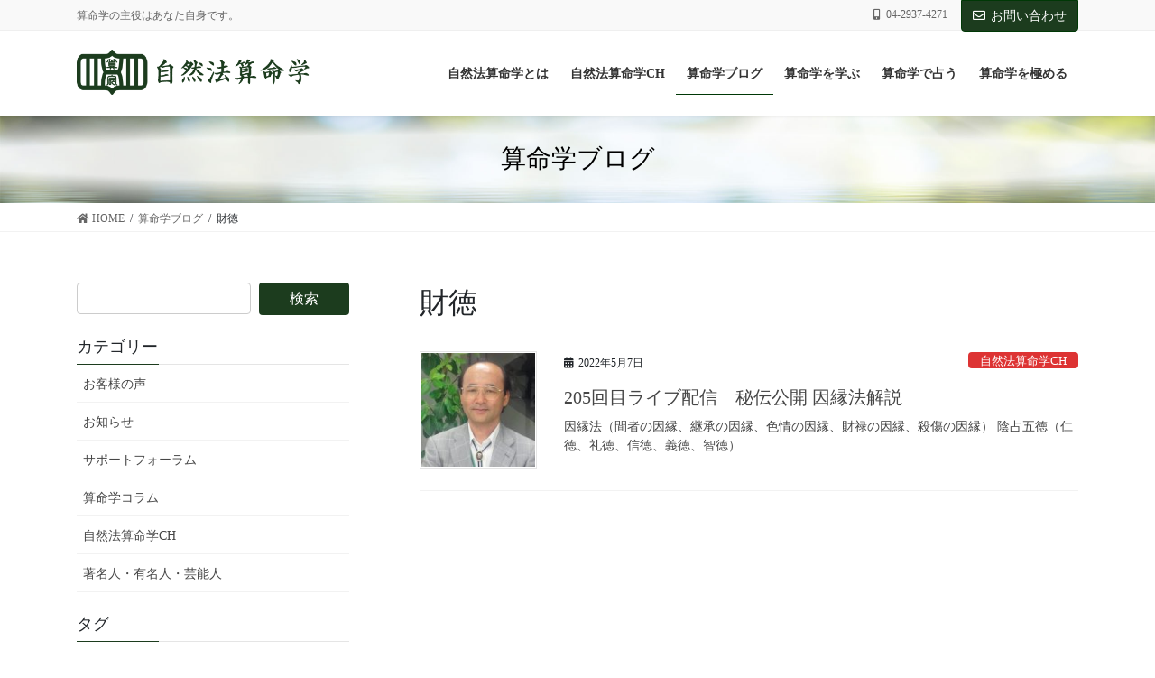

--- FILE ---
content_type: text/html; charset=UTF-8
request_url: https://xn--ltrs4nlq4a.jp/tag/%E8%B2%A1%E5%BE%B3
body_size: 15713
content:
<!DOCTYPE html>
<html lang="ja">
<head>
<meta charset="utf-8">
<meta http-equiv="X-UA-Compatible" content="IE=edge">
<meta name="viewport" content="width=device-width, initial-scale=1">
<!-- Google tag (gtag.js) --><script async src="https://www.googletagmanager.com/gtag/js?id=UA-5066893-2"></script><script>window.dataLayer = window.dataLayer || [];function gtag(){dataLayer.push(arguments);}gtag('js', new Date());gtag('config', 'UA-5066893-2');</script>
<title>財徳 | 自然法算命学</title>
<meta name='robots' content='max-image-preview:large' />
<link rel="alternate" type="application/rss+xml" title="自然法算命学 &raquo; フィード" href="https://xn--ltrs4nlq4a.jp/feed" />
<link rel="alternate" type="application/rss+xml" title="自然法算命学 &raquo; コメントフィード" href="https://xn--ltrs4nlq4a.jp/comments/feed" />
<link rel="alternate" type="application/rss+xml" title="自然法算命学 &raquo; 財徳 タグのフィード" href="https://xn--ltrs4nlq4a.jp/tag/%e8%b2%a1%e5%be%b3/feed" />

<!-- SEO SIMPLE PACK 3.6.2 -->
<link rel="canonical" href="https://xn--ltrs4nlq4a.jp/tag/%e8%b2%a1%e5%be%b3">
<meta property="og:locale" content="ja_JP">
<meta property="og:type" content="website">
<meta property="og:title" content="財徳 | 自然法算命学">
<meta property="og:url" content="https://xn--ltrs4nlq4a.jp/tag/%e8%b2%a1%e5%be%b3">
<meta property="og:site_name" content="自然法算命学">
<meta name="twitter:card" content="summary_large_image">
<!-- Google Analytics (gtag.js) -->
<script async src="https://www.googletagmanager.com/gtag/js?id=G-X26QPGW7JN"></script>
<script>
	window.dataLayer = window.dataLayer || [];
	function gtag(){dataLayer.push(arguments);}
	gtag("js", new Date());
	gtag("config", "G-X26QPGW7JN");
</script>
	<!-- / SEO SIMPLE PACK -->

<meta name="description" content="財徳 について 自然法算命学 算命学の主役はあなた自身です。" /><style id='wp-img-auto-sizes-contain-inline-css' type='text/css'>
img:is([sizes=auto i],[sizes^="auto," i]){contain-intrinsic-size:3000px 1500px}
/*# sourceURL=wp-img-auto-sizes-contain-inline-css */
</style>
<link rel='preload' id='vkExUnit_common_style-css' href='https://xn--ltrs4nlq4a.jp/wp-content/plugins/vk-all-in-one-expansion-unit/assets/css/vkExUnit_style.css?ver=9.112.4.0' as='style' onload="this.onload=null;this.rel='stylesheet'"/>
<link rel='stylesheet' id='vkExUnit_common_style-css' href='https://xn--ltrs4nlq4a.jp/wp-content/plugins/vk-all-in-one-expansion-unit/assets/css/vkExUnit_style.css?ver=9.112.4.0' media='print' onload="this.media='all'; this.onload=null;">
<style id='vkExUnit_common_style-inline-css' type='text/css'>
:root {--ver_page_top_button_url:url(https://xn--ltrs4nlq4a.jp/wp-content/plugins/vk-all-in-one-expansion-unit/assets/images/to-top-btn-icon.svg);}@font-face {font-weight: normal;font-style: normal;font-family: "vk_sns";src: url("https://xn--ltrs4nlq4a.jp/wp-content/plugins/vk-all-in-one-expansion-unit/inc/sns/icons/fonts/vk_sns.eot?-bq20cj");src: url("https://xn--ltrs4nlq4a.jp/wp-content/plugins/vk-all-in-one-expansion-unit/inc/sns/icons/fonts/vk_sns.eot?#iefix-bq20cj") format("embedded-opentype"),url("https://xn--ltrs4nlq4a.jp/wp-content/plugins/vk-all-in-one-expansion-unit/inc/sns/icons/fonts/vk_sns.woff?-bq20cj") format("woff"),url("https://xn--ltrs4nlq4a.jp/wp-content/plugins/vk-all-in-one-expansion-unit/inc/sns/icons/fonts/vk_sns.ttf?-bq20cj") format("truetype"),url("https://xn--ltrs4nlq4a.jp/wp-content/plugins/vk-all-in-one-expansion-unit/inc/sns/icons/fonts/vk_sns.svg?-bq20cj#vk_sns") format("svg");}
.veu_promotion-alert__content--text {border: 1px solid rgba(0,0,0,0.125);padding: 0.5em 1em;border-radius: var(--vk-size-radius);margin-bottom: var(--vk-margin-block-bottom);font-size: 0.875rem;}/* Alert Content部分に段落タグを入れた場合に最後の段落の余白を0にする */.veu_promotion-alert__content--text p:last-of-type{margin-bottom:0;margin-top: 0;}
/*# sourceURL=vkExUnit_common_style-inline-css */
</style>
<style id='wp-emoji-styles-inline-css' type='text/css'>

	img.wp-smiley, img.emoji {
		display: inline !important;
		border: none !important;
		box-shadow: none !important;
		height: 1em !important;
		width: 1em !important;
		margin: 0 0.07em !important;
		vertical-align: -0.1em !important;
		background: none !important;
		padding: 0 !important;
	}
/*# sourceURL=wp-emoji-styles-inline-css */
</style>
<style id='wp-block-library-inline-css' type='text/css'>
:root{--wp-block-synced-color:#7a00df;--wp-block-synced-color--rgb:122,0,223;--wp-bound-block-color:var(--wp-block-synced-color);--wp-editor-canvas-background:#ddd;--wp-admin-theme-color:#007cba;--wp-admin-theme-color--rgb:0,124,186;--wp-admin-theme-color-darker-10:#006ba1;--wp-admin-theme-color-darker-10--rgb:0,107,160.5;--wp-admin-theme-color-darker-20:#005a87;--wp-admin-theme-color-darker-20--rgb:0,90,135;--wp-admin-border-width-focus:2px}@media (min-resolution:192dpi){:root{--wp-admin-border-width-focus:1.5px}}.wp-element-button{cursor:pointer}:root .has-very-light-gray-background-color{background-color:#eee}:root .has-very-dark-gray-background-color{background-color:#313131}:root .has-very-light-gray-color{color:#eee}:root .has-very-dark-gray-color{color:#313131}:root .has-vivid-green-cyan-to-vivid-cyan-blue-gradient-background{background:linear-gradient(135deg,#00d084,#0693e3)}:root .has-purple-crush-gradient-background{background:linear-gradient(135deg,#34e2e4,#4721fb 50%,#ab1dfe)}:root .has-hazy-dawn-gradient-background{background:linear-gradient(135deg,#faaca8,#dad0ec)}:root .has-subdued-olive-gradient-background{background:linear-gradient(135deg,#fafae1,#67a671)}:root .has-atomic-cream-gradient-background{background:linear-gradient(135deg,#fdd79a,#004a59)}:root .has-nightshade-gradient-background{background:linear-gradient(135deg,#330968,#31cdcf)}:root .has-midnight-gradient-background{background:linear-gradient(135deg,#020381,#2874fc)}:root{--wp--preset--font-size--normal:16px;--wp--preset--font-size--huge:42px}.has-regular-font-size{font-size:1em}.has-larger-font-size{font-size:2.625em}.has-normal-font-size{font-size:var(--wp--preset--font-size--normal)}.has-huge-font-size{font-size:var(--wp--preset--font-size--huge)}.has-text-align-center{text-align:center}.has-text-align-left{text-align:left}.has-text-align-right{text-align:right}.has-fit-text{white-space:nowrap!important}#end-resizable-editor-section{display:none}.aligncenter{clear:both}.items-justified-left{justify-content:flex-start}.items-justified-center{justify-content:center}.items-justified-right{justify-content:flex-end}.items-justified-space-between{justify-content:space-between}.screen-reader-text{border:0;clip-path:inset(50%);height:1px;margin:-1px;overflow:hidden;padding:0;position:absolute;width:1px;word-wrap:normal!important}.screen-reader-text:focus{background-color:#ddd;clip-path:none;color:#444;display:block;font-size:1em;height:auto;left:5px;line-height:normal;padding:15px 23px 14px;text-decoration:none;top:5px;width:auto;z-index:100000}html :where(.has-border-color){border-style:solid}html :where([style*=border-top-color]){border-top-style:solid}html :where([style*=border-right-color]){border-right-style:solid}html :where([style*=border-bottom-color]){border-bottom-style:solid}html :where([style*=border-left-color]){border-left-style:solid}html :where([style*=border-width]){border-style:solid}html :where([style*=border-top-width]){border-top-style:solid}html :where([style*=border-right-width]){border-right-style:solid}html :where([style*=border-bottom-width]){border-bottom-style:solid}html :where([style*=border-left-width]){border-left-style:solid}html :where(img[class*=wp-image-]){height:auto;max-width:100%}:where(figure){margin:0 0 1em}html :where(.is-position-sticky){--wp-admin--admin-bar--position-offset:var(--wp-admin--admin-bar--height,0px)}@media screen and (max-width:600px){html :where(.is-position-sticky){--wp-admin--admin-bar--position-offset:0px}}
.vk-cols--reverse{flex-direction:row-reverse}.vk-cols--hasbtn{margin-bottom:0}.vk-cols--hasbtn>.row>.vk_gridColumn_item,.vk-cols--hasbtn>.wp-block-column{position:relative;padding-bottom:3em}.vk-cols--hasbtn>.row>.vk_gridColumn_item>.wp-block-buttons,.vk-cols--hasbtn>.row>.vk_gridColumn_item>.vk_button,.vk-cols--hasbtn>.wp-block-column>.wp-block-buttons,.vk-cols--hasbtn>.wp-block-column>.vk_button{position:absolute;bottom:0;width:100%}.vk-cols--fit.wp-block-columns{gap:0}.vk-cols--fit.wp-block-columns,.vk-cols--fit.wp-block-columns:not(.is-not-stacked-on-mobile){margin-top:0;margin-bottom:0;justify-content:space-between}.vk-cols--fit.wp-block-columns>.wp-block-column *:last-child,.vk-cols--fit.wp-block-columns:not(.is-not-stacked-on-mobile)>.wp-block-column *:last-child{margin-bottom:0}.vk-cols--fit.wp-block-columns>.wp-block-column>.wp-block-cover,.vk-cols--fit.wp-block-columns:not(.is-not-stacked-on-mobile)>.wp-block-column>.wp-block-cover{margin-top:0}.vk-cols--fit.wp-block-columns.has-background,.vk-cols--fit.wp-block-columns:not(.is-not-stacked-on-mobile).has-background{padding:0}@media(max-width: 599px){.vk-cols--fit.wp-block-columns:not(.has-background)>.wp-block-column:not(.has-background),.vk-cols--fit.wp-block-columns:not(.is-not-stacked-on-mobile):not(.has-background)>.wp-block-column:not(.has-background){padding-left:0 !important;padding-right:0 !important}}@media(min-width: 782px){.vk-cols--fit.wp-block-columns .block-editor-block-list__block.wp-block-column:not(:first-child),.vk-cols--fit.wp-block-columns>.wp-block-column:not(:first-child),.vk-cols--fit.wp-block-columns:not(.is-not-stacked-on-mobile) .block-editor-block-list__block.wp-block-column:not(:first-child),.vk-cols--fit.wp-block-columns:not(.is-not-stacked-on-mobile)>.wp-block-column:not(:first-child){margin-left:0}}@media(min-width: 600px)and (max-width: 781px){.vk-cols--fit.wp-block-columns .wp-block-column:nth-child(2n),.vk-cols--fit.wp-block-columns:not(.is-not-stacked-on-mobile) .wp-block-column:nth-child(2n){margin-left:0}.vk-cols--fit.wp-block-columns .wp-block-column:not(:only-child),.vk-cols--fit.wp-block-columns:not(.is-not-stacked-on-mobile) .wp-block-column:not(:only-child){flex-basis:50% !important}}.vk-cols--fit--gap1.wp-block-columns{gap:1px}@media(min-width: 600px)and (max-width: 781px){.vk-cols--fit--gap1.wp-block-columns .wp-block-column:not(:only-child){flex-basis:calc(50% - 1px) !important}}.vk-cols--fit.vk-cols--grid>.block-editor-block-list__block,.vk-cols--fit.vk-cols--grid>.wp-block-column,.vk-cols--fit.vk-cols--grid:not(.is-not-stacked-on-mobile)>.block-editor-block-list__block,.vk-cols--fit.vk-cols--grid:not(.is-not-stacked-on-mobile)>.wp-block-column{flex-basis:50%;box-sizing:border-box}@media(max-width: 599px){.vk-cols--fit.vk-cols--grid.vk-cols--grid--alignfull>.wp-block-column:nth-child(2)>.wp-block-cover,.vk-cols--fit.vk-cols--grid.vk-cols--grid--alignfull>.wp-block-column:nth-child(2)>.vk_outer,.vk-cols--fit.vk-cols--grid:not(.is-not-stacked-on-mobile).vk-cols--grid--alignfull>.wp-block-column:nth-child(2)>.wp-block-cover,.vk-cols--fit.vk-cols--grid:not(.is-not-stacked-on-mobile).vk-cols--grid--alignfull>.wp-block-column:nth-child(2)>.vk_outer{width:100vw;margin-right:calc((100% - 100vw)/2);margin-left:calc((100% - 100vw)/2)}}@media(min-width: 600px){.vk-cols--fit.vk-cols--grid.vk-cols--grid--alignfull>.wp-block-column:nth-child(2)>.wp-block-cover,.vk-cols--fit.vk-cols--grid.vk-cols--grid--alignfull>.wp-block-column:nth-child(2)>.vk_outer,.vk-cols--fit.vk-cols--grid:not(.is-not-stacked-on-mobile).vk-cols--grid--alignfull>.wp-block-column:nth-child(2)>.wp-block-cover,.vk-cols--fit.vk-cols--grid:not(.is-not-stacked-on-mobile).vk-cols--grid--alignfull>.wp-block-column:nth-child(2)>.vk_outer{margin-right:calc(100% - 50vw);width:50vw}}@media(min-width: 600px){.vk-cols--fit.vk-cols--grid.vk-cols--grid--alignfull.vk-cols--reverse>.wp-block-column,.vk-cols--fit.vk-cols--grid:not(.is-not-stacked-on-mobile).vk-cols--grid--alignfull.vk-cols--reverse>.wp-block-column{margin-left:0;margin-right:0}.vk-cols--fit.vk-cols--grid.vk-cols--grid--alignfull.vk-cols--reverse>.wp-block-column:nth-child(2)>.wp-block-cover,.vk-cols--fit.vk-cols--grid.vk-cols--grid--alignfull.vk-cols--reverse>.wp-block-column:nth-child(2)>.vk_outer,.vk-cols--fit.vk-cols--grid:not(.is-not-stacked-on-mobile).vk-cols--grid--alignfull.vk-cols--reverse>.wp-block-column:nth-child(2)>.wp-block-cover,.vk-cols--fit.vk-cols--grid:not(.is-not-stacked-on-mobile).vk-cols--grid--alignfull.vk-cols--reverse>.wp-block-column:nth-child(2)>.vk_outer{margin-left:calc(100% - 50vw)}}.vk-cols--menu h2,.vk-cols--menu h3,.vk-cols--menu h4,.vk-cols--menu h5{margin-bottom:.2em;text-shadow:#000 0 0 10px}.vk-cols--menu h2:first-child,.vk-cols--menu h3:first-child,.vk-cols--menu h4:first-child,.vk-cols--menu h5:first-child{margin-top:0}.vk-cols--menu p{margin-bottom:1rem;text-shadow:#000 0 0 10px}.vk-cols--menu .wp-block-cover__inner-container:last-child{margin-bottom:0}.vk-cols--fitbnrs .wp-block-column .wp-block-cover:hover img{filter:unset}.vk-cols--fitbnrs .wp-block-column .wp-block-cover:hover{background-color:unset}.vk-cols--fitbnrs .wp-block-column .wp-block-cover:hover .wp-block-cover__image-background{filter:unset !important}.vk-cols--fitbnrs .wp-block-cover .wp-block-cover__inner-container{position:absolute;height:100%;width:100%}.vk-cols--fitbnrs .vk_button{height:100%;margin:0}.vk-cols--fitbnrs .vk_button .vk_button_btn,.vk-cols--fitbnrs .vk_button .btn{height:100%;width:100%;border:none;box-shadow:none;background-color:unset !important;transition:unset}.vk-cols--fitbnrs .vk_button .vk_button_btn:hover,.vk-cols--fitbnrs .vk_button .btn:hover{transition:unset}.vk-cols--fitbnrs .vk_button .vk_button_btn:after,.vk-cols--fitbnrs .vk_button .btn:after{border:none}.vk-cols--fitbnrs .vk_button .vk_button_link_txt{width:100%;position:absolute;top:50%;left:50%;transform:translateY(-50%) translateX(-50%);font-size:2rem;text-shadow:#000 0 0 10px}.vk-cols--fitbnrs .vk_button .vk_button_link_subCaption{width:100%;position:absolute;top:calc(50% + 2.2em);left:50%;transform:translateY(-50%) translateX(-50%);text-shadow:#000 0 0 10px}@media(min-width: 992px){.vk-cols--media.wp-block-columns{gap:3rem}}.vk-fit-map figure{margin-bottom:0}.vk-fit-map iframe{position:relative;margin-bottom:0;display:block;max-height:400px;width:100vw}.vk-fit-map:is(.alignfull,.alignwide) div{max-width:100%}.vk-table--th--width25 :where(tr>*:first-child){width:25%}.vk-table--th--width30 :where(tr>*:first-child){width:30%}.vk-table--th--width35 :where(tr>*:first-child){width:35%}.vk-table--th--width40 :where(tr>*:first-child){width:40%}.vk-table--th--bg-bright :where(tr>*:first-child){background-color:var(--wp--preset--color--bg-secondary, rgba(0, 0, 0, 0.05))}@media(max-width: 599px){.vk-table--mobile-block :is(th,td){width:100%;display:block}.vk-table--mobile-block.wp-block-table table :is(th,td){border-top:none}}.vk-table--width--th25 :where(tr>*:first-child){width:25%}.vk-table--width--th30 :where(tr>*:first-child){width:30%}.vk-table--width--th35 :where(tr>*:first-child){width:35%}.vk-table--width--th40 :where(tr>*:first-child){width:40%}.no-margin{margin:0}@media(max-width: 599px){.wp-block-image.vk-aligncenter--mobile>.alignright{float:none;margin-left:auto;margin-right:auto}.vk-no-padding-horizontal--mobile{padding-left:0 !important;padding-right:0 !important}}
/* VK Color Palettes */

/*# sourceURL=wp-block-library-inline-css */
</style><style id='wp-block-paragraph-inline-css' type='text/css'>
.is-small-text{font-size:.875em}.is-regular-text{font-size:1em}.is-large-text{font-size:2.25em}.is-larger-text{font-size:3em}.has-drop-cap:not(:focus):first-letter{float:left;font-size:8.4em;font-style:normal;font-weight:100;line-height:.68;margin:.05em .1em 0 0;text-transform:uppercase}body.rtl .has-drop-cap:not(:focus):first-letter{float:none;margin-left:.1em}p.has-drop-cap.has-background{overflow:hidden}:root :where(p.has-background){padding:1.25em 2.375em}:where(p.has-text-color:not(.has-link-color)) a{color:inherit}p.has-text-align-left[style*="writing-mode:vertical-lr"],p.has-text-align-right[style*="writing-mode:vertical-rl"]{rotate:180deg}
/*# sourceURL=https://xn--ltrs4nlq4a.jp/wp-includes/blocks/paragraph/style.min.css */
</style>
<style id='global-styles-inline-css' type='text/css'>
:root{--wp--preset--aspect-ratio--square: 1;--wp--preset--aspect-ratio--4-3: 4/3;--wp--preset--aspect-ratio--3-4: 3/4;--wp--preset--aspect-ratio--3-2: 3/2;--wp--preset--aspect-ratio--2-3: 2/3;--wp--preset--aspect-ratio--16-9: 16/9;--wp--preset--aspect-ratio--9-16: 9/16;--wp--preset--color--black: #000000;--wp--preset--color--cyan-bluish-gray: #abb8c3;--wp--preset--color--white: #ffffff;--wp--preset--color--pale-pink: #f78da7;--wp--preset--color--vivid-red: #cf2e2e;--wp--preset--color--luminous-vivid-orange: #ff6900;--wp--preset--color--luminous-vivid-amber: #fcb900;--wp--preset--color--light-green-cyan: #7bdcb5;--wp--preset--color--vivid-green-cyan: #00d084;--wp--preset--color--pale-cyan-blue: #8ed1fc;--wp--preset--color--vivid-cyan-blue: #0693e3;--wp--preset--color--vivid-purple: #9b51e0;--wp--preset--gradient--vivid-cyan-blue-to-vivid-purple: linear-gradient(135deg,rgb(6,147,227) 0%,rgb(155,81,224) 100%);--wp--preset--gradient--light-green-cyan-to-vivid-green-cyan: linear-gradient(135deg,rgb(122,220,180) 0%,rgb(0,208,130) 100%);--wp--preset--gradient--luminous-vivid-amber-to-luminous-vivid-orange: linear-gradient(135deg,rgb(252,185,0) 0%,rgb(255,105,0) 100%);--wp--preset--gradient--luminous-vivid-orange-to-vivid-red: linear-gradient(135deg,rgb(255,105,0) 0%,rgb(207,46,46) 100%);--wp--preset--gradient--very-light-gray-to-cyan-bluish-gray: linear-gradient(135deg,rgb(238,238,238) 0%,rgb(169,184,195) 100%);--wp--preset--gradient--cool-to-warm-spectrum: linear-gradient(135deg,rgb(74,234,220) 0%,rgb(151,120,209) 20%,rgb(207,42,186) 40%,rgb(238,44,130) 60%,rgb(251,105,98) 80%,rgb(254,248,76) 100%);--wp--preset--gradient--blush-light-purple: linear-gradient(135deg,rgb(255,206,236) 0%,rgb(152,150,240) 100%);--wp--preset--gradient--blush-bordeaux: linear-gradient(135deg,rgb(254,205,165) 0%,rgb(254,45,45) 50%,rgb(107,0,62) 100%);--wp--preset--gradient--luminous-dusk: linear-gradient(135deg,rgb(255,203,112) 0%,rgb(199,81,192) 50%,rgb(65,88,208) 100%);--wp--preset--gradient--pale-ocean: linear-gradient(135deg,rgb(255,245,203) 0%,rgb(182,227,212) 50%,rgb(51,167,181) 100%);--wp--preset--gradient--electric-grass: linear-gradient(135deg,rgb(202,248,128) 0%,rgb(113,206,126) 100%);--wp--preset--gradient--midnight: linear-gradient(135deg,rgb(2,3,129) 0%,rgb(40,116,252) 100%);--wp--preset--font-size--small: 13px;--wp--preset--font-size--medium: 20px;--wp--preset--font-size--large: 36px;--wp--preset--font-size--x-large: 42px;--wp--preset--spacing--20: 0.44rem;--wp--preset--spacing--30: 0.67rem;--wp--preset--spacing--40: 1rem;--wp--preset--spacing--50: 1.5rem;--wp--preset--spacing--60: 2.25rem;--wp--preset--spacing--70: 3.38rem;--wp--preset--spacing--80: 5.06rem;--wp--preset--shadow--natural: 6px 6px 9px rgba(0, 0, 0, 0.2);--wp--preset--shadow--deep: 12px 12px 50px rgba(0, 0, 0, 0.4);--wp--preset--shadow--sharp: 6px 6px 0px rgba(0, 0, 0, 0.2);--wp--preset--shadow--outlined: 6px 6px 0px -3px rgb(255, 255, 255), 6px 6px rgb(0, 0, 0);--wp--preset--shadow--crisp: 6px 6px 0px rgb(0, 0, 0);}:where(.is-layout-flex){gap: 0.5em;}:where(.is-layout-grid){gap: 0.5em;}body .is-layout-flex{display: flex;}.is-layout-flex{flex-wrap: wrap;align-items: center;}.is-layout-flex > :is(*, div){margin: 0;}body .is-layout-grid{display: grid;}.is-layout-grid > :is(*, div){margin: 0;}:where(.wp-block-columns.is-layout-flex){gap: 2em;}:where(.wp-block-columns.is-layout-grid){gap: 2em;}:where(.wp-block-post-template.is-layout-flex){gap: 1.25em;}:where(.wp-block-post-template.is-layout-grid){gap: 1.25em;}.has-black-color{color: var(--wp--preset--color--black) !important;}.has-cyan-bluish-gray-color{color: var(--wp--preset--color--cyan-bluish-gray) !important;}.has-white-color{color: var(--wp--preset--color--white) !important;}.has-pale-pink-color{color: var(--wp--preset--color--pale-pink) !important;}.has-vivid-red-color{color: var(--wp--preset--color--vivid-red) !important;}.has-luminous-vivid-orange-color{color: var(--wp--preset--color--luminous-vivid-orange) !important;}.has-luminous-vivid-amber-color{color: var(--wp--preset--color--luminous-vivid-amber) !important;}.has-light-green-cyan-color{color: var(--wp--preset--color--light-green-cyan) !important;}.has-vivid-green-cyan-color{color: var(--wp--preset--color--vivid-green-cyan) !important;}.has-pale-cyan-blue-color{color: var(--wp--preset--color--pale-cyan-blue) !important;}.has-vivid-cyan-blue-color{color: var(--wp--preset--color--vivid-cyan-blue) !important;}.has-vivid-purple-color{color: var(--wp--preset--color--vivid-purple) !important;}.has-black-background-color{background-color: var(--wp--preset--color--black) !important;}.has-cyan-bluish-gray-background-color{background-color: var(--wp--preset--color--cyan-bluish-gray) !important;}.has-white-background-color{background-color: var(--wp--preset--color--white) !important;}.has-pale-pink-background-color{background-color: var(--wp--preset--color--pale-pink) !important;}.has-vivid-red-background-color{background-color: var(--wp--preset--color--vivid-red) !important;}.has-luminous-vivid-orange-background-color{background-color: var(--wp--preset--color--luminous-vivid-orange) !important;}.has-luminous-vivid-amber-background-color{background-color: var(--wp--preset--color--luminous-vivid-amber) !important;}.has-light-green-cyan-background-color{background-color: var(--wp--preset--color--light-green-cyan) !important;}.has-vivid-green-cyan-background-color{background-color: var(--wp--preset--color--vivid-green-cyan) !important;}.has-pale-cyan-blue-background-color{background-color: var(--wp--preset--color--pale-cyan-blue) !important;}.has-vivid-cyan-blue-background-color{background-color: var(--wp--preset--color--vivid-cyan-blue) !important;}.has-vivid-purple-background-color{background-color: var(--wp--preset--color--vivid-purple) !important;}.has-black-border-color{border-color: var(--wp--preset--color--black) !important;}.has-cyan-bluish-gray-border-color{border-color: var(--wp--preset--color--cyan-bluish-gray) !important;}.has-white-border-color{border-color: var(--wp--preset--color--white) !important;}.has-pale-pink-border-color{border-color: var(--wp--preset--color--pale-pink) !important;}.has-vivid-red-border-color{border-color: var(--wp--preset--color--vivid-red) !important;}.has-luminous-vivid-orange-border-color{border-color: var(--wp--preset--color--luminous-vivid-orange) !important;}.has-luminous-vivid-amber-border-color{border-color: var(--wp--preset--color--luminous-vivid-amber) !important;}.has-light-green-cyan-border-color{border-color: var(--wp--preset--color--light-green-cyan) !important;}.has-vivid-green-cyan-border-color{border-color: var(--wp--preset--color--vivid-green-cyan) !important;}.has-pale-cyan-blue-border-color{border-color: var(--wp--preset--color--pale-cyan-blue) !important;}.has-vivid-cyan-blue-border-color{border-color: var(--wp--preset--color--vivid-cyan-blue) !important;}.has-vivid-purple-border-color{border-color: var(--wp--preset--color--vivid-purple) !important;}.has-vivid-cyan-blue-to-vivid-purple-gradient-background{background: var(--wp--preset--gradient--vivid-cyan-blue-to-vivid-purple) !important;}.has-light-green-cyan-to-vivid-green-cyan-gradient-background{background: var(--wp--preset--gradient--light-green-cyan-to-vivid-green-cyan) !important;}.has-luminous-vivid-amber-to-luminous-vivid-orange-gradient-background{background: var(--wp--preset--gradient--luminous-vivid-amber-to-luminous-vivid-orange) !important;}.has-luminous-vivid-orange-to-vivid-red-gradient-background{background: var(--wp--preset--gradient--luminous-vivid-orange-to-vivid-red) !important;}.has-very-light-gray-to-cyan-bluish-gray-gradient-background{background: var(--wp--preset--gradient--very-light-gray-to-cyan-bluish-gray) !important;}.has-cool-to-warm-spectrum-gradient-background{background: var(--wp--preset--gradient--cool-to-warm-spectrum) !important;}.has-blush-light-purple-gradient-background{background: var(--wp--preset--gradient--blush-light-purple) !important;}.has-blush-bordeaux-gradient-background{background: var(--wp--preset--gradient--blush-bordeaux) !important;}.has-luminous-dusk-gradient-background{background: var(--wp--preset--gradient--luminous-dusk) !important;}.has-pale-ocean-gradient-background{background: var(--wp--preset--gradient--pale-ocean) !important;}.has-electric-grass-gradient-background{background: var(--wp--preset--gradient--electric-grass) !important;}.has-midnight-gradient-background{background: var(--wp--preset--gradient--midnight) !important;}.has-small-font-size{font-size: var(--wp--preset--font-size--small) !important;}.has-medium-font-size{font-size: var(--wp--preset--font-size--medium) !important;}.has-large-font-size{font-size: var(--wp--preset--font-size--large) !important;}.has-x-large-font-size{font-size: var(--wp--preset--font-size--x-large) !important;}
/*# sourceURL=global-styles-inline-css */
</style>

<style id='classic-theme-styles-inline-css' type='text/css'>
/*! This file is auto-generated */
.wp-block-button__link{color:#fff;background-color:#32373c;border-radius:9999px;box-shadow:none;text-decoration:none;padding:calc(.667em + 2px) calc(1.333em + 2px);font-size:1.125em}.wp-block-file__button{background:#32373c;color:#fff;text-decoration:none}
/*# sourceURL=/wp-includes/css/classic-themes.min.css */
</style>
<link rel='preload' id='contact-form-7-css' href='https://xn--ltrs4nlq4a.jp/wp-content/plugins/contact-form-7/includes/css/styles.css?ver=6.0.6' as='style' onload="this.onload=null;this.rel='stylesheet'"/>
<link rel='stylesheet' id='contact-form-7-css' href='https://xn--ltrs4nlq4a.jp/wp-content/plugins/contact-form-7/includes/css/styles.css?ver=6.0.6' media='print' onload="this.media='all'; this.onload=null;">
<link rel='stylesheet' id='vk-swiper-style-css' href='https://xn--ltrs4nlq4a.jp/wp-content/plugins/vk-blocks-pro/inc/vk-swiper/package/assets/css/swiper-bundle.min.css?ver=6.8.0' type='text/css' media='all' />
<link rel='stylesheet' id='bootstrap-4-style-css' href='https://xn--ltrs4nlq4a.jp/wp-content/themes/lightning-pro/library/bootstrap-4/css/bootstrap.min.css?ver=4.5.0' type='text/css' media='all' />
<link rel='stylesheet' id='lightning-common-style-css' href='https://xn--ltrs4nlq4a.jp/wp-content/themes/lightning-pro/assets/css/common.css?ver=8.17.1' type='text/css' media='all' />
<style id='lightning-common-style-inline-css' type='text/css'>
/* vk-mobile-nav */:root {--vk-mobile-nav-menu-btn-bg-src: url("https://xn--ltrs4nlq4a.jp/wp-content/themes/lightning-pro/inc/vk-mobile-nav/package/images/vk-menu-btn-black.svg");--vk-mobile-nav-menu-btn-close-bg-src: url("https://xn--ltrs4nlq4a.jp/wp-content/themes/lightning-pro/inc/vk-mobile-nav/package/images/vk-menu-close-black.svg");--vk-menu-acc-icon-open-black-bg-src: url("https://xn--ltrs4nlq4a.jp/wp-content/themes/lightning-pro/inc/vk-mobile-nav/package/images/vk-menu-acc-icon-open-black.svg");--vk-menu-acc-icon-open-white-bg-src: url("https://xn--ltrs4nlq4a.jp/wp-content/themes/lightning-pro/inc/vk-mobile-nav/package/images/vk-menu-acc-icon-open-white.svg");--vk-menu-acc-icon-close-black-bg-src: url("https://xn--ltrs4nlq4a.jp/wp-content/themes/lightning-pro/inc/vk-mobile-nav/package/images/vk-menu-close-black.svg");--vk-menu-acc-icon-close-white-bg-src: url("https://xn--ltrs4nlq4a.jp/wp-content/themes/lightning-pro/inc/vk-mobile-nav/package/images/vk-menu-close-white.svg");}
/*# sourceURL=lightning-common-style-inline-css */
</style>
<link rel='stylesheet' id='lightning-design-style-css' href='https://xn--ltrs4nlq4a.jp/wp-content/themes/lightning-pro/design-skin/origin2/css/style.css?ver=8.17.1' type='text/css' media='all' />
<style id='lightning-design-style-inline-css' type='text/css'>
/* ltg common custom */:root {--vk-menu-acc-btn-border-color:#333;--vk-color-primary:#1c3c1e;--color-key:#1c3c1e;--color-key-dark:#003806;}.bbp-submit-wrapper .button.submit { background-color:#003806 ; }.bbp-submit-wrapper .button.submit:hover { background-color:#1c3c1e ; }.veu_color_txt_key { color:#003806 ; }.veu_color_bg_key { background-color:#003806 ; }.veu_color_border_key { border-color:#003806 ; }.btn-default { border-color:#1c3c1e;color:#1c3c1e;}.btn-default:focus,.btn-default:hover { border-color:#1c3c1e;background-color: #1c3c1e; }.wp-block-search__button,.btn-primary { background-color:#1c3c1e;border-color:#003806; }.wp-block-search__button:focus,.wp-block-search__button:hover,.btn-primary:not(:disabled):not(.disabled):active,.btn-primary:focus,.btn-primary:hover { background-color:#003806;border-color:#1c3c1e; }.btn-outline-primary { color : #1c3c1e ; border-color:#1c3c1e; }.btn-outline-primary:not(:disabled):not(.disabled):active,.btn-outline-primary:focus,.btn-outline-primary:hover { color : #fff; background-color:#1c3c1e;border-color:#003806; }a { color:#337ab7; }/* sidebar child menu display */.localNav ul ul.children{ display:none; }.localNav ul li.current_page_ancestor ul.children,.localNav ul li.current_page_item ul.children,.localNav ul li.current-cat ul.children{ display:block; }/* ExUnit widget ( child page list widget and so on ) */.localNavi ul.children{ display:none; }.localNavi li.current_page_ancestor ul.children,.localNavi li.current_page_item ul.children,.localNavi li.current-cat ul.children{ display:block; }
/* page header */:root{--vk-page-header-url : url(https://xn--ltrs4nlq4a.jp/wp-content/uploads/2021/04/page-header-default.jpg);}@media ( max-width:575.98px ){:root{--vk-page-header-url : url(https://xn--ltrs4nlq4a.jp/wp-content/uploads/2021/04/page-header-default.jpg);}}.page-header{ position:relative;color:#000000;background: var(--vk-page-header-url, url(https://xn--ltrs4nlq4a.jp/wp-content/uploads/2021/04/page-header-default.jpg) ) no-repeat 50% center;background-size: cover;}
/* Font switch */.navbar-brand.siteHeader_logo{ font-family:Hiragino Mincho ProN,"游明朝",serif;font-display: swap;}.gMenu_name,.vk-mobile-nav .menu,.mobile-fix-nav-menu{ font-family:Hiragino Mincho ProN,"游明朝",serif;font-display: swap;}h1,h2,h3,h4,h5,h6,dt,.page-header_pageTitle,.mainSection-title,.subSection-title,.veu_leadTxt,.lead{ font-family:Hiragino Mincho ProN,"游明朝",serif;font-display: swap;}body{ font-family:Hiragino Mincho ProN,"游明朝",serif;font-display: swap;}
.vk-campaign-text{background:#eab010;color:#fff;}.vk-campaign-text_btn,.vk-campaign-text_btn:link,.vk-campaign-text_btn:visited,.vk-campaign-text_btn:focus,.vk-campaign-text_btn:active{background:#fff;color:#4c4c4c;}a.vk-campaign-text_btn:hover{background:#eab010;color:#fff;}.vk-campaign-text_link,.vk-campaign-text_link:link,.vk-campaign-text_link:hover,.vk-campaign-text_link:visited,.vk-campaign-text_link:active,.vk-campaign-text_link:focus{color:#fff;}
.media .media-body .media-heading a:hover { color:#1c3c1e; }@media (min-width: 768px){.gMenu > li:before,.gMenu > li.menu-item-has-children::after { border-bottom-color:#003806 }.gMenu li li { background-color:#003806 }.gMenu li li a:hover { background-color:#1c3c1e; }} /* @media (min-width: 768px) */h2,.mainSection-title { border-top-color:#1c3c1e; }h3:after,.subSection-title:after { border-bottom-color:#1c3c1e; }ul.page-numbers li span.page-numbers.current,.page-link dl .post-page-numbers.current { background-color:#1c3c1e; }.pager li > a { border-color:#1c3c1e;color:#1c3c1e;}.pager li > a:hover { background-color:#1c3c1e;color:#fff;}.siteFooter { border-top-color:#1c3c1e; }dt { border-left-color:#1c3c1e; }:root {--g_nav_main_acc_icon_open_url:url(https://xn--ltrs4nlq4a.jp/wp-content/themes/lightning-pro/inc/vk-mobile-nav/package/images/vk-menu-acc-icon-open-black.svg);--g_nav_main_acc_icon_close_url: url(https://xn--ltrs4nlq4a.jp/wp-content/themes/lightning-pro/inc/vk-mobile-nav/package/images/vk-menu-close-black.svg);--g_nav_sub_acc_icon_open_url: url(https://xn--ltrs4nlq4a.jp/wp-content/themes/lightning-pro/inc/vk-mobile-nav/package/images/vk-menu-acc-icon-open-white.svg);--g_nav_sub_acc_icon_close_url: url(https://xn--ltrs4nlq4a.jp/wp-content/themes/lightning-pro/inc/vk-mobile-nav/package/images/vk-menu-close-white.svg);}
/*# sourceURL=lightning-design-style-inline-css */
</style>
<link rel='preload' id='veu-cta-css' href='https://xn--ltrs4nlq4a.jp/wp-content/plugins/vk-all-in-one-expansion-unit/inc/call-to-action/package/assets/css/style.css?ver=9.112.4.0' as='style' onload="this.onload=null;this.rel='stylesheet'"/>
<link rel='stylesheet' id='veu-cta-css' href='https://xn--ltrs4nlq4a.jp/wp-content/plugins/vk-all-in-one-expansion-unit/inc/call-to-action/package/assets/css/style.css?ver=9.112.4.0' media='print' onload="this.media='all'; this.onload=null;">
<link rel='stylesheet' id='vk-blocks-build-css-css' href='https://xn--ltrs4nlq4a.jp/wp-content/plugins/vk-blocks-pro/build/block-build.css?ver=1.29.2.0' type='text/css' media='all' />
<style id='vk-blocks-build-css-inline-css' type='text/css'>
:root {--vk_flow-arrow: url(https://xn--ltrs4nlq4a.jp/wp-content/plugins/vk-blocks-pro/inc/vk-blocks/images/arrow_bottom.svg);--vk_image-mask-wave01: url(https://xn--ltrs4nlq4a.jp/wp-content/plugins/vk-blocks-pro/inc/vk-blocks/images/wave01.svg);--vk_image-mask-wave02: url(https://xn--ltrs4nlq4a.jp/wp-content/plugins/vk-blocks-pro/inc/vk-blocks/images/wave02.svg);--vk_image-mask-wave03: url(https://xn--ltrs4nlq4a.jp/wp-content/plugins/vk-blocks-pro/inc/vk-blocks/images/wave03.svg);--vk_image-mask-wave04: url(https://xn--ltrs4nlq4a.jp/wp-content/plugins/vk-blocks-pro/inc/vk-blocks/images/wave04.svg);}

	:root {

		--vk-balloon-border-width:1px;

		--vk-balloon-speech-offset:-12px;
	}
	
/*# sourceURL=vk-blocks-build-css-inline-css */
</style>
<link rel='preload' id='lightning-theme-style-css' href='https://xn--ltrs4nlq4a.jp/wp-content/themes/lightning-pro/style.css?ver=8.17.1' as='style' onload="this.onload=null;this.rel='stylesheet'"/>
<link rel='stylesheet' id='lightning-theme-style-css' href='https://xn--ltrs4nlq4a.jp/wp-content/themes/lightning-pro/style.css?ver=8.17.1' media='print' onload="this.media='all'; this.onload=null;">
<link rel='preload' id='vk-media-posts-style-css' href='https://xn--ltrs4nlq4a.jp/wp-content/themes/lightning-pro/inc/media-posts/package/css/media-posts.css?ver=1.2' as='style' onload="this.onload=null;this.rel='stylesheet'"/>
<link rel='stylesheet' id='vk-media-posts-style-css' href='https://xn--ltrs4nlq4a.jp/wp-content/themes/lightning-pro/inc/media-posts/package/css/media-posts.css?ver=1.2' media='print' onload="this.media='all'; this.onload=null;">
<link rel='preload' id='vk-font-awesome-css' href='https://xn--ltrs4nlq4a.jp/wp-content/themes/lightning-pro/vendor/vektor-inc/font-awesome-versions/src/versions/5/css/all.min.css?ver=5.15.4' as='style' onload="this.onload=null;this.rel='stylesheet'"/>
<link rel='stylesheet' id='vk-font-awesome-css' href='https://xn--ltrs4nlq4a.jp/wp-content/themes/lightning-pro/vendor/vektor-inc/font-awesome-versions/src/versions/5/css/all.min.css?ver=5.15.4' media='print' onload="this.media='all'; this.onload=null;">
<script type="text/javascript" src="https://xn--ltrs4nlq4a.jp/wp-includes/js/jquery/jquery.min.js?ver=3.7.1" id="jquery-core-js"></script>
<script type="text/javascript" src="https://xn--ltrs4nlq4a.jp/wp-includes/js/jquery/jquery-migrate.min.js?ver=3.4.1" id="jquery-migrate-js"></script>
<link rel="https://api.w.org/" href="https://xn--ltrs4nlq4a.jp/wp-json/" /><link rel="alternate" title="JSON" type="application/json" href="https://xn--ltrs4nlq4a.jp/wp-json/wp/v2/tags/928" /><link rel="EditURI" type="application/rsd+xml" title="RSD" href="https://xn--ltrs4nlq4a.jp/xmlrpc.php?rsd" />

<style id="lightning-color-custom-for-plugins" type="text/css">/* ltg theme common */.color_key_bg,.color_key_bg_hover:hover{background-color: #1c3c1e;}.color_key_txt,.color_key_txt_hover:hover{color: #1c3c1e;}.color_key_border,.color_key_border_hover:hover{border-color: #1c3c1e;}.color_key_dark_bg,.color_key_dark_bg_hover:hover{background-color: #003806;}.color_key_dark_txt,.color_key_dark_txt_hover:hover{color: #003806;}.color_key_dark_border,.color_key_dark_border_hover:hover{border-color: #003806;}</style><!-- [ VK All in One Expansion Unit OGP ] -->
<meta property="og:site_name" content="自然法算命学" />
<meta property="og:url" content="https://xn--ltrs4nlq4a.jp/shizenhou-sanmeigaku-channel/202205076267" />
<meta property="og:title" content="財徳 | 自然法算命学" />
<meta property="og:description" content="財徳 について 自然法算命学 算命学の主役はあなた自身です。" />
<meta property="og:type" content="article" />
<!-- [ / VK All in One Expansion Unit OGP ] -->
<!-- [ VK All in One Expansion Unit twitter card ] -->
<meta name="twitter:card" content="summary_large_image">
<meta name="twitter:description" content="財徳 について 自然法算命学 算命学の主役はあなた自身です。">
<meta name="twitter:title" content="財徳 | 自然法算命学">
<meta name="twitter:url" content="https://xn--ltrs4nlq4a.jp/shizenhou-sanmeigaku-channel/202205076267">
	<meta name="twitter:domain" content="xn--ltrs4nlq4a.jp">
	<!-- [ / VK All in One Expansion Unit twitter card ] -->
	<link rel="icon" href="https://xn--ltrs4nlq4a.jp/wp-content/uploads/2017/11/cropped-icon-sanmei-1-32x32.png" sizes="32x32" />
<link rel="icon" href="https://xn--ltrs4nlq4a.jp/wp-content/uploads/2017/11/cropped-icon-sanmei-1-192x192.png" sizes="192x192" />
<link rel="apple-touch-icon" href="https://xn--ltrs4nlq4a.jp/wp-content/uploads/2017/11/cropped-icon-sanmei-1-180x180.png" />
<meta name="msapplication-TileImage" content="https://xn--ltrs4nlq4a.jp/wp-content/uploads/2017/11/cropped-icon-sanmei-1-270x270.png" />

</head>
<body class="archive tag tag-928 wp-theme-lightning-pro vk-blocks sidebar-fix sidebar-fix-priority-top bootstrap4 device-pc fa_v5_css mobile-fix-nav_enable post-type-post">
<a class="skip-link screen-reader-text" href="#main">コンテンツに移動</a>
<a class="skip-link screen-reader-text" href="#vk-mobile-nav">ナビゲーションに移動</a>
<header class="siteHeader">
	<div class="headerTop" id="headerTop"><div class="container"><p class="headerTop_description">算命学の主役はあなた自身です。</p><nav><ul id="%1$s" class="%2$s nav"><li class="headerTop_tel"><span class="headerTop_tel_wrap"><i class="fas fa-mobile-alt"></i>04-2937-4271</span></li></ul></nav><div class="headerTop_contactBtn"><a href="/contact" class="btn btn-primary"><i class="far fa-envelope"></i>お問い合わせ</a></div></div><!-- [ / .container ] --></div><!-- [ / #headerTop  ] -->	<div class="container siteHeadContainer">
		<div class="navbar-header">
						<p class="navbar-brand siteHeader_logo">
			<a href="https://xn--ltrs4nlq4a.jp/">
				<span><img src="https://xn--ltrs4nlq4a.jp/wp-content/uploads/2017/12/logo-sanmei-rtl.png" alt="自然法算命学" /></span>
			</a>
			</p>
					</div>

					<div id="gMenu_outer" class="gMenu_outer">
				<nav class="menu-%e7%ae%97%e5%91%bd%e5%ad%a6%e3%82%92%e5%ad%a6%e3%81%b6-container"><ul id="menu-%e7%ae%97%e5%91%bd%e5%ad%a6%e3%82%92%e5%ad%a6%e3%81%b6" class="menu gMenu vk-menu-acc"><li id="menu-item-5845" class="menu-item menu-item-type-post_type menu-item-object-page"><a href="https://xn--ltrs4nlq4a.jp/%e8%87%aa%e7%84%b6%e6%b3%95%e7%ae%97%e5%91%bd%e5%ad%a6%e3%81%a8%e3%81%af"><strong class="gMenu_name">自然法算命学とは</strong></a></li>
<li id="menu-item-5846" class="menu-item menu-item-type-post_type menu-item-object-page"><a href="https://xn--ltrs4nlq4a.jp/video"><strong class="gMenu_name">自然法算命学CH</strong></a></li>
<li id="menu-item-5840" class="menu-item menu-item-type-post_type menu-item-object-page current_page_parent current-menu-ancestor"><a href="https://xn--ltrs4nlq4a.jp/%e7%ae%97%e5%91%bd%e5%ad%a6%e3%83%96%e3%83%ad%e3%82%b0"><strong class="gMenu_name">算命学ブログ</strong></a></li>
<li id="menu-item-5841" class="menu-item menu-item-type-post_type menu-item-object-page"><a href="https://xn--ltrs4nlq4a.jp/%e7%ae%97%e5%91%bd%e5%ad%a6%e3%82%92%e5%ad%a6%e3%81%b6"><strong class="gMenu_name">算命学を学ぶ</strong></a></li>
<li id="menu-item-5842" class="menu-item menu-item-type-post_type menu-item-object-page"><a href="https://xn--ltrs4nlq4a.jp/%e7%ae%97%e5%91%bd%e5%ad%a6%e3%81%a7%e5%8d%a0%e3%81%86"><strong class="gMenu_name">算命学で占う</strong></a></li>
<li id="menu-item-5843" class="menu-item menu-item-type-post_type menu-item-object-page"><a href="https://xn--ltrs4nlq4a.jp/%e7%ae%97%e5%91%bd%e5%ad%a6%e3%82%92%e6%a5%b5%e3%82%81%e3%82%8b"><strong class="gMenu_name">算命学を極める</strong></a></li>
</ul></nav>			</div>
			</div>
	</header>

<div class="section page-header"><div class="container"><div class="row"><div class="col-md-12">
<div class="page-header_pageTitle">
算命学ブログ</div>
</div></div></div></div><!-- [ /.page-header ] -->


<!-- [ .breadSection ] --><div class="section breadSection"><div class="container"><div class="row"><ol class="breadcrumb" itemscope itemtype="https://schema.org/BreadcrumbList"><li id="panHome" itemprop="itemListElement" itemscope itemtype="http://schema.org/ListItem"><a itemprop="item" href="https://xn--ltrs4nlq4a.jp/"><span itemprop="name"><i class="fa fa-home"></i> HOME</span></a><meta itemprop="position" content="1" /></li><li itemprop="itemListElement" itemscope itemtype="http://schema.org/ListItem"><a itemprop="item" href="https://xn--ltrs4nlq4a.jp/%e7%ae%97%e5%91%bd%e5%ad%a6%e3%83%96%e3%83%ad%e3%82%b0"><span itemprop="name">算命学ブログ</span></a><meta itemprop="position" content="2" /></li><li><span>財徳</span><meta itemprop="position" content="3" /></li></ol></div></div></div><!-- [ /.breadSection ] -->

<div class="section siteContent">
<div class="container">
<div class="row">
<div class="col mainSection mainSection-col-two mainSection-pos-right" id="main" role="main">

	<header class="archive-header"><h1 class="archive-header_title">財徳</h1></header>
<div class="postList">


	
		<article class="media">
<div id="post-6267" class="post-6267 post type-post status-publish format-standard has-post-thumbnail hentry category-shizenhou-sanmeigaku-channel tag-931 tag-933 tag-930 tag-929 tag-927 tag-935 tag-925 tag-932 tag-926 tag-922 tag-934 tag-923 tag-928 tag-924 tag-658">
		<div class="media-left postList_thumbnail">
		<a href="https://xn--ltrs4nlq4a.jp/shizenhou-sanmeigaku-channel/202205076267">
		<img width="150" height="150" src="https://xn--ltrs4nlq4a.jp/wp-content/uploads/2020/05/session-2-150x150.jpg" class="media-object wp-post-image" alt="suimei_miyama" decoding="async" srcset="https://xn--ltrs4nlq4a.jp/wp-content/uploads/2020/05/session-2-150x150.jpg 150w, https://xn--ltrs4nlq4a.jp/wp-content/uploads/2020/05/session-2-300x300.jpg 300w, https://xn--ltrs4nlq4a.jp/wp-content/uploads/2020/05/session-2-100x100.jpg 100w" sizes="(max-width: 150px) 100vw, 150px" />		</a>
	</div>
		<div class="media-body">
		<div class="entry-meta">


<span class="published entry-meta_items">2022年5月7日</span>

<span class="entry-meta_items entry-meta_updated">/ 最終更新日 : <span class="updated">2022年5月10日</span></span>


	
	<span class="vcard author entry-meta_items entry-meta_items_author"><span class="fn">観山素至命</span></span>



<span class="entry-meta_items entry-meta_items_term"><a href="https://xn--ltrs4nlq4a.jp/category/shizenhou-sanmeigaku-channel" class="btn btn-xs btn-primary entry-meta_items_term_button" style="background-color:#dd3333;border:none;">自然法算命学CH</a></span>
</div>
		<h1 class="media-heading entry-title"><a href="https://xn--ltrs4nlq4a.jp/shizenhou-sanmeigaku-channel/202205076267">205回目ライブ配信　秘伝公開 因縁法解説</a></h1>
		<a href="https://xn--ltrs4nlq4a.jp/shizenhou-sanmeigaku-channel/202205076267" class="media-body_excerpt"><p>因縁法（間者の因縁、継承の因縁、色情の因縁、財禄の因縁、殺傷の因縁） 陰占五徳（仁徳、礼徳、信徳、義徳、智徳）</p>
</a>
	</div>
</div>
</article>

	
	
	
</div><!-- [ /.postList ] -->

</div><!-- [ /.mainSection ] -->

	<div class="col subSection sideSection sideSection-col-two sideSection-pos-left">
				<aside class="widget widget_search" id="search-2"><form role="search" method="get" id="searchform" class="searchform" action="https://xn--ltrs4nlq4a.jp/">
				<div>
					<label class="screen-reader-text" for="s">検索:</label>
					<input type="text" value="" name="s" id="s" />
					<input type="submit" id="searchsubmit" value="検索" />
				</div>
			</form></aside>		<aside class="widget widget_wp_widget_vk_taxonomy_list" id="wp_widget_vk_taxonomy_list-2">		<div class="sideWidget widget_taxonomies widget_nav_menu">
			<h1 class="widget-title subSection-title">カテゴリー</h1>			<ul class="localNavi">

					<li class="cat-item cat-item-97"><a href="https://xn--ltrs4nlq4a.jp/category/%e3%81%8a%e5%ae%a2%e6%a7%98%e3%81%ae%e5%a3%b0">お客様の声</a>
</li>
	<li class="cat-item cat-item-2"><a href="https://xn--ltrs4nlq4a.jp/category/%e3%81%8a%e7%9f%a5%e3%82%89%e3%81%9b">お知らせ</a>
</li>
	<li class="cat-item cat-item-1076"><a href="https://xn--ltrs4nlq4a.jp/category/support">サポートフォーラム</a>
<ul class='children'>
	<li class="cat-item cat-item-1082"><a href="https://xn--ltrs4nlq4a.jp/category/support/forum_3">守護神法編</a>
</li>
	<li class="cat-item cat-item-1079"><a href="https://xn--ltrs4nlq4a.jp/category/support/forum_1-2">陰占基礎編</a>
</li>
	<li class="cat-item cat-item-1078"><a href="https://xn--ltrs4nlq4a.jp/category/support/forum_1-1">陽占基礎編</a>
</li>
</ul>
</li>
	<li class="cat-item cat-item-6"><a href="https://xn--ltrs4nlq4a.jp/category/%e7%ae%97%e5%91%bd%e5%ad%a6%e3%82%b3%e3%83%a9%e3%83%a0">算命学コラム</a>
</li>
	<li class="cat-item cat-item-470"><a href="https://xn--ltrs4nlq4a.jp/category/shizenhou-sanmeigaku-channel">自然法算命学CH</a>
<ul class='children'>
	<li class="cat-item cat-item-869"><a href="https://xn--ltrs4nlq4a.jp/category/shizenhou-sanmeigaku-channel/%e5%a5%a5%e7%be%a9%e8%a7%a3%e8%aa%ac%e6%9b%b8-%e8%ac%9b%e7%be%a9">ソフトマスター</a>
</li>
</ul>
</li>
	<li class="cat-item cat-item-96"><a href="https://xn--ltrs4nlq4a.jp/category/%e8%91%97%e5%90%8d%e4%ba%ba%e3%83%bb%e6%9c%89%e5%90%8d%e4%ba%ba%e3%83%bb%e8%8a%b8%e8%83%bd%e4%ba%ba">著名人・有名人・芸能人</a>
</li>
			</ul>
		</div>
		</aside>		<aside class="widget widget_tag_cloud" id="tag_cloud-2"><h1 class="widget-title subSection-title">タグ</h1><div class="tagcloud"><a href="https://xn--ltrs4nlq4a.jp/tag/60%e5%b9%b2%e6%94%af" class="tag-cloud-link tag-link-992 tag-link-position-1" style="font-size: 10pt;">60干支</a>
<a href="https://xn--ltrs4nlq4a.jp/tag/%e3%82%bd%e3%83%95%e3%83%88" class="tag-cloud-link tag-link-466 tag-link-position-2" style="font-size: 10pt;">ソフト</a>
<a href="https://xn--ltrs4nlq4a.jp/tag/%e3%83%a6%e3%83%bc%e3%83%81%e3%83%a5%e3%83%bc%e3%83%96" class="tag-cloud-link tag-link-537 tag-link-position-3" style="font-size: 10pt;">ユーチューブ</a>
<a href="https://xn--ltrs4nlq4a.jp/tag/%e3%83%a9%e3%82%a4%e3%83%96%e9%85%8d%e4%bf%a1" class="tag-cloud-link tag-link-540 tag-link-position-4" style="font-size: 10pt;">ライブ配信</a>
<a href="https://xn--ltrs4nlq4a.jp/tag/%e4%b8%89%e5%90%88%e4%bc%9a%e5%b1%80" class="tag-cloud-link tag-link-766 tag-link-position-5" style="font-size: 10pt;">三合会局</a>
<a href="https://xn--ltrs4nlq4a.jp/tag/%e4%b9%99%e6%9c%a8" class="tag-cloud-link tag-link-974 tag-link-position-6" style="font-size: 10pt;">乙木</a>
<a href="https://xn--ltrs4nlq4a.jp/tag/%e4%ba%94%e8%a1%8c%e5%96%9c%e5%bf%8c%e8%ab%96" class="tag-cloud-link tag-link-967 tag-link-position-7" style="font-size: 10pt;">五行喜忌論</a>
<a href="https://xn--ltrs4nlq4a.jp/tag/%e5%86%8d%e5%bb%ba%e6%a0%bc" class="tag-cloud-link tag-link-121 tag-link-position-8" style="font-size: 10pt;">再建格</a>
<a href="https://xn--ltrs4nlq4a.jp/tag/%e5%86%b2%e5%8b%95" class="tag-cloud-link tag-link-30 tag-link-position-9" style="font-size: 10pt;">冲動</a>
<a href="https://xn--ltrs4nlq4a.jp/tag/%e5%8d%8a%e4%bc%9a" class="tag-cloud-link tag-link-146 tag-link-position-10" style="font-size: 10pt;">半会</a>
<a href="https://xn--ltrs4nlq4a.jp/tag/%e5%8d%a0%e3%81%84" class="tag-cloud-link tag-link-218 tag-link-position-11" style="font-size: 10pt;">占い</a>
<a href="https://xn--ltrs4nlq4a.jp/tag/%e5%9b%9b%e6%9f%b1%e6%8e%a8%e5%91%bd" class="tag-cloud-link tag-link-191 tag-link-position-12" style="font-size: 10pt;">四柱推命</a>
<a href="https://xn--ltrs4nlq4a.jp/tag/%e5%a4%a7%e9%81%8b%e5%a4%a9%e4%b8%ad%e6%ae%ba" class="tag-cloud-link tag-link-162 tag-link-position-13" style="font-size: 10pt;">大運天中殺</a>
<a href="https://xn--ltrs4nlq4a.jp/tag/%e5%a4%a9%e3%81%ae%e5%b7%bb" class="tag-cloud-link tag-link-222 tag-link-position-14" style="font-size: 10pt;">天の巻</a>
<a href="https://xn--ltrs4nlq4a.jp/tag/%e5%a4%a9%e5%b0%86%e6%98%9f" class="tag-cloud-link tag-link-41 tag-link-position-15" style="font-size: 10pt;">天将星</a>
<a href="https://xn--ltrs4nlq4a.jp/tag/%e5%ae%88%e8%ad%b7%e7%a5%9e" class="tag-cloud-link tag-link-44 tag-link-position-16" style="font-size: 10pt;">守護神</a>
<a href="https://xn--ltrs4nlq4a.jp/tag/%e5%ae%97%e5%bb%9f%e7%a4%be%e7%a8%b7" class="tag-cloud-link tag-link-553 tag-link-position-17" style="font-size: 10pt;">宗廟社稷</a>
<a href="https://xn--ltrs4nlq4a.jp/tag/%e5%ae%b3" class="tag-cloud-link tag-link-352 tag-link-position-18" style="font-size: 10pt;">害</a>
<a href="https://xn--ltrs4nlq4a.jp/tag/%e5%ae%bf%e5%91%bd%e4%b8%ad%e6%ae%ba" class="tag-cloud-link tag-link-48 tag-link-position-19" style="font-size: 10pt;">宿命中殺</a>
<a href="https://xn--ltrs4nlq4a.jp/tag/%e5%b9%b2%e5%90%88" class="tag-cloud-link tag-link-137 tag-link-position-20" style="font-size: 10pt;">干合</a>
<a href="https://xn--ltrs4nlq4a.jp/tag/%e6%80%a7%e6%a0%bc%e8%a8%ba%e6%96%ad" class="tag-cloud-link tag-link-220 tag-link-position-21" style="font-size: 10pt;">性格診断</a>
<a href="https://xn--ltrs4nlq4a.jp/tag/%e6%88%8a%e6%88%8c" class="tag-cloud-link tag-link-346 tag-link-position-22" style="font-size: 10pt;">戊戌</a>
<a href="https://xn--ltrs4nlq4a.jp/tag/%e6%99%ae%e9%80%9a%e5%91%bd%e5%bc%8f" class="tag-cloud-link tag-link-163 tag-link-position-23" style="font-size: 10pt;">普通命式</a>
<a href="https://xn--ltrs4nlq4a.jp/tag/%e6%a5%ad" class="tag-cloud-link tag-link-781 tag-link-position-24" style="font-size: 10pt;">業</a>
<a href="https://xn--ltrs4nlq4a.jp/tag/%e7%89%bd%e7%89%9b%e6%98%9f" class="tag-cloud-link tag-link-61 tag-link-position-25" style="font-size: 10pt;">牽牛星</a>
<a href="https://xn--ltrs4nlq4a.jp/tag/%e7%94%b2%e6%9c%a8" class="tag-cloud-link tag-link-971 tag-link-position-26" style="font-size: 10pt;">甲木</a>
<a href="https://xn--ltrs4nlq4a.jp/tag/%e7%9b%b8%e6%80%a7" class="tag-cloud-link tag-link-103 tag-link-position-27" style="font-size: 10pt;">相性</a>
<a href="https://xn--ltrs4nlq4a.jp/tag/%e7%9f%b3%e9%96%80%e6%98%9f" class="tag-cloud-link tag-link-64 tag-link-position-28" style="font-size: 10pt;">石門星</a>
<a href="https://xn--ltrs4nlq4a.jp/tag/%e7%a0%b4%e6%a0%bc" class="tag-cloud-link tag-link-65 tag-link-position-29" style="font-size: 10pt;">破格</a>
<a href="https://xn--ltrs4nlq4a.jp/tag/%e7%a6%8a%e6%89%95%e3%81%84%e7%a5%9d%e8%a9%9e" class="tag-cloud-link tag-link-686 tag-link-position-30" style="font-size: 10pt;">禊払い祝詞</a>
<a href="https://xn--ltrs4nlq4a.jp/tag/%e7%ae%97%e5%91%bd%e5%ad%a6" class="tag-cloud-link tag-link-519 tag-link-position-31" style="font-size: 10pt;">算命学</a>
<a href="https://xn--ltrs4nlq4a.jp/tag/%e7%ae%97%e5%91%bd%e5%ad%a6%e3%82%bd%e3%83%95%e3%83%88" class="tag-cloud-link tag-link-221 tag-link-position-32" style="font-size: 10pt;">算命学ソフト</a>
<a href="https://xn--ltrs4nlq4a.jp/tag/%e7%b4%8d%e9%9f%b3" class="tag-cloud-link tag-link-168 tag-link-position-33" style="font-size: 10pt;">納音</a>
<a href="https://xn--ltrs4nlq4a.jp/tag/%e8%87%aa%e7%84%b6%e6%b3%95%e3%82%b3%e3%83%a0" class="tag-cloud-link tag-link-73 tag-link-position-34" style="font-size: 10pt;">自然法コム</a>
<a href="https://xn--ltrs4nlq4a.jp/tag/%e8%aa%bf%e8%88%92%e6%98%9f" class="tag-cloud-link tag-link-74 tag-link-position-35" style="font-size: 10pt;">調舒星</a>
<a href="https://xn--ltrs4nlq4a.jp/tag/%e8%b2%ab%e7%b4%a2%e6%98%9f" class="tag-cloud-link tag-link-76 tag-link-position-36" style="font-size: 10pt;">貫索星</a>
<a href="https://xn--ltrs4nlq4a.jp/tag/%e8%b3%aa%e7%96%91%e5%bf%9c%e7%ad%94" class="tag-cloud-link tag-link-539 tag-link-position-37" style="font-size: 10pt;">質疑応答</a>
<a href="https://xn--ltrs4nlq4a.jp/tag/%e8%bb%8a%e9%a8%8e%e6%98%9f" class="tag-cloud-link tag-link-79 tag-link-position-38" style="font-size: 10pt;">車騎星</a>
<a href="https://xn--ltrs4nlq4a.jp/tag/%e8%be%9b" class="tag-cloud-link tag-link-987 tag-link-position-39" style="font-size: 10pt;">辛</a>
<a href="https://xn--ltrs4nlq4a.jp/tag/%e9%80%9a%e4%bf%a1%e8%ac%9b%e5%ba%a7" class="tag-cloud-link tag-link-101 tag-link-position-40" style="font-size: 10pt;">通信講座</a>
<a href="https://xn--ltrs4nlq4a.jp/tag/%e9%81%8b%e5%91%bd" class="tag-cloud-link tag-link-81 tag-link-position-41" style="font-size: 10pt;">運命</a>
<a href="https://xn--ltrs4nlq4a.jp/tag/%e9%91%91%e5%ae%9a%e6%9b%b8" class="tag-cloud-link tag-link-154 tag-link-position-42" style="font-size: 10pt;">鑑定書</a>
<a href="https://xn--ltrs4nlq4a.jp/tag/%e9%96%8b%e9%81%8b" class="tag-cloud-link tag-link-83 tag-link-position-43" style="font-size: 10pt;">開運</a>
<a href="https://xn--ltrs4nlq4a.jp/tag/%e9%b3%b3%e9%96%a3%e6%98%9f" class="tag-cloud-link tag-link-87 tag-link-position-44" style="font-size: 10pt;">鳳閣星</a>
<a href="https://xn--ltrs4nlq4a.jp/tag/%e9%be%8d%e7%a5%9e%e7%a5%9d%e8%a9%9e" class="tag-cloud-link tag-link-593 tag-link-position-45" style="font-size: 10pt;">龍神祝詞</a></div>
</aside>			</div><!-- [ /.subSection ] -->


</div><!-- [ /.row ] -->
</div><!-- [ /.container ] -->
</div><!-- [ /.siteContent ] -->
<div class="section sectionBox siteContent_after">
	<div class="container ">
		<div class="row ">
			<div class="col-md-12 ">
			<aside class="widget widget_search" id="search-4"><form role="search" method="get" id="searchform" class="searchform" action="https://xn--ltrs4nlq4a.jp/">
				<div>
					<label class="screen-reader-text" for="s">検索:</label>
					<input type="text" value="" name="s" id="s" />
					<input type="submit" id="searchsubmit" value="検索" />
				</div>
			</form></aside>			</div>
		</div>
	</div>
</div>


<footer class="section siteFooter">
			<div class="footerMenu">
			<div class="container">
				<nav class="menu-footer-container"><ul id="menu-footer" class="menu nav"><li id="menu-item-3423" class="menu-item menu-item-type-custom menu-item-object-custom menu-item-3423"><a href="/">ホーム</a></li>
<li id="menu-item-722" class="menu-item menu-item-type-post_type menu-item-object-page menu-item-722"><a href="https://xn--ltrs4nlq4a.jp/%e8%87%aa%e7%84%b6%e6%b3%95%e7%ae%97%e5%91%bd%e5%ad%a6%e3%81%a8%e3%81%af/%e8%a6%b3%e5%b1%b1%e7%b4%a0%e8%87%b3%e5%91%bd%e3%81%ab%e3%81%a4%e3%81%84%e3%81%a6">観山素至命について</a></li>
<li id="menu-item-720" class="menu-item menu-item-type-custom menu-item-object-custom menu-item-720"><a href="http://shizenhou.com/privacy">個人情報保護について</a></li>
<li id="menu-item-721" class="menu-item menu-item-type-custom menu-item-object-custom menu-item-721"><a href="http://shizenhou.com/applicable-law">特定商取引法表記</a></li>
<li id="menu-item-4173" class="menu-item menu-item-type-post_type menu-item-object-page menu-item-4173"><a href="https://xn--ltrs4nlq4a.jp/contact">お問い合わせ</a></li>
</ul></nav>			</div>
		</div>
					<div class="container sectionBox footerWidget">
			<div class="row">
				<div class="col-md-4"><aside class="widget widget_vkexunit_post_list" id="vkexunit_post_list-3"><div class="veu_postList pt_0"><h1 class="widget-title subSection-title">最近の投稿</h1><div class="postList postList_miniThumb">
<div class="postList_item" id="post-7310">
				<div class="postList_thumbnail">
		<a href="https://xn--ltrs4nlq4a.jp/%e3%81%8a%e7%9f%a5%e3%82%89%e3%81%9b/202509137310">
			<img width="150" height="150" src="https://xn--ltrs4nlq4a.jp/wp-content/uploads/2024/03/c16e190438cca4ef616dbff033a69b43-150x150.jpg" class="attachment-thumbnail size-thumbnail wp-post-image" alt="自然法算命学" decoding="async" loading="lazy" srcset="https://xn--ltrs4nlq4a.jp/wp-content/uploads/2024/03/c16e190438cca4ef616dbff033a69b43-150x150.jpg 150w, https://xn--ltrs4nlq4a.jp/wp-content/uploads/2024/03/c16e190438cca4ef616dbff033a69b43.jpg 240w" sizes="auto, (max-width: 150px) 100vw, 150px" />		</a>
		</div><!-- [ /.postList_thumbnail ] -->
		<div class="postList_body">
		<div class="postList_title entry-title"><a href="https://xn--ltrs4nlq4a.jp/%e3%81%8a%e7%9f%a5%e3%82%89%e3%81%9b/202509137310">算命学ソフトのバグについて</a></div><div class="published postList_date postList_meta_items">2025年9月13日</div>	</div><!-- [ /.postList_body ] -->
</div>
		
<div class="postList_item" id="post-7297">
				<div class="postList_thumbnail">
		<a href="https://xn--ltrs4nlq4a.jp/shizenhou-sanmeigaku-channel/%e5%a5%a5%e7%be%a9%e8%a7%a3%e8%aa%ac%e6%9b%b8-%e8%ac%9b%e7%be%a9/202508097297">
			<img width="150" height="150" src="https://xn--ltrs4nlq4a.jp/wp-content/uploads/2024/03/c16e190438cca4ef616dbff033a69b43-150x150.jpg" class="attachment-thumbnail size-thumbnail wp-post-image" alt="自然法算命学" decoding="async" loading="lazy" srcset="https://xn--ltrs4nlq4a.jp/wp-content/uploads/2024/03/c16e190438cca4ef616dbff033a69b43-150x150.jpg 150w, https://xn--ltrs4nlq4a.jp/wp-content/uploads/2024/03/c16e190438cca4ef616dbff033a69b43.jpg 240w" sizes="auto, (max-width: 150px) 100vw, 150px" />		</a>
		</div><!-- [ /.postList_thumbnail ] -->
		<div class="postList_body">
		<div class="postList_title entry-title"><a href="https://xn--ltrs4nlq4a.jp/shizenhou-sanmeigaku-channel/%e5%a5%a5%e7%be%a9%e8%a7%a3%e8%aa%ac%e6%9b%b8-%e8%ac%9b%e7%be%a9/202508097297">108-立地反剋（算命学ソフトマスターの奥儀解説書・講義）</a></div><div class="published postList_date postList_meta_items">2025年8月9日</div>	</div><!-- [ /.postList_body ] -->
</div>
		
<div class="postList_item" id="post-7296">
				<div class="postList_thumbnail">
		<a href="https://xn--ltrs4nlq4a.jp/shizenhou-sanmeigaku-channel/%e5%a5%a5%e7%be%a9%e8%a7%a3%e8%aa%ac%e6%9b%b8-%e8%ac%9b%e7%be%a9/202508097296">
			<img width="150" height="150" src="https://xn--ltrs4nlq4a.jp/wp-content/uploads/2024/03/c16e190438cca4ef616dbff033a69b43-150x150.jpg" class="attachment-thumbnail size-thumbnail wp-post-image" alt="自然法算命学" decoding="async" loading="lazy" srcset="https://xn--ltrs4nlq4a.jp/wp-content/uploads/2024/03/c16e190438cca4ef616dbff033a69b43-150x150.jpg 150w, https://xn--ltrs4nlq4a.jp/wp-content/uploads/2024/03/c16e190438cca4ef616dbff033a69b43.jpg 240w" sizes="auto, (max-width: 150px) 100vw, 150px" />		</a>
		</div><!-- [ /.postList_thumbnail ] -->
		<div class="postList_body">
		<div class="postList_title entry-title"><a href="https://xn--ltrs4nlq4a.jp/shizenhou-sanmeigaku-channel/%e5%a5%a5%e7%be%a9%e8%a7%a3%e8%aa%ac%e6%9b%b8-%e8%ac%9b%e7%be%a9/202508097296">107-立地相剋（算命学ソフトマスターの奥儀解説書・講義）</a></div><div class="published postList_date postList_meta_items">2025年8月9日</div>	</div><!-- [ /.postList_body ] -->
</div>
		
<div class="postList_item" id="post-7295">
				<div class="postList_thumbnail">
		<a href="https://xn--ltrs4nlq4a.jp/shizenhou-sanmeigaku-channel/%e5%a5%a5%e7%be%a9%e8%a7%a3%e8%aa%ac%e6%9b%b8-%e8%ac%9b%e7%be%a9/202508097295">
			<img width="150" height="150" src="https://xn--ltrs4nlq4a.jp/wp-content/uploads/2024/03/c16e190438cca4ef616dbff033a69b43-150x150.jpg" class="attachment-thumbnail size-thumbnail wp-post-image" alt="自然法算命学" decoding="async" loading="lazy" srcset="https://xn--ltrs4nlq4a.jp/wp-content/uploads/2024/03/c16e190438cca4ef616dbff033a69b43-150x150.jpg 150w, https://xn--ltrs4nlq4a.jp/wp-content/uploads/2024/03/c16e190438cca4ef616dbff033a69b43.jpg 240w" sizes="auto, (max-width: 150px) 100vw, 150px" />		</a>
		</div><!-- [ /.postList_thumbnail ] -->
		<div class="postList_body">
		<div class="postList_title entry-title"><a href="https://xn--ltrs4nlq4a.jp/shizenhou-sanmeigaku-channel/%e5%a5%a5%e7%be%a9%e8%a7%a3%e8%aa%ac%e6%9b%b8-%e8%ac%9b%e7%be%a9/202508097295">106-干支齟齬（算命学ソフトマスターの奥儀解説書・講義）</a></div><div class="published postList_date postList_meta_items">2025年8月9日</div>	</div><!-- [ /.postList_body ] -->
</div>
		
<div class="postList_item" id="post-7293">
				<div class="postList_thumbnail">
		<a href="https://xn--ltrs4nlq4a.jp/shizenhou-sanmeigaku-channel/%e5%a5%a5%e7%be%a9%e8%a7%a3%e8%aa%ac%e6%9b%b8-%e8%ac%9b%e7%be%a9/202508017293">
			<img width="150" height="150" src="https://xn--ltrs4nlq4a.jp/wp-content/uploads/2024/03/c16e190438cca4ef616dbff033a69b43-150x150.jpg" class="attachment-thumbnail size-thumbnail wp-post-image" alt="自然法算命学" decoding="async" loading="lazy" srcset="https://xn--ltrs4nlq4a.jp/wp-content/uploads/2024/03/c16e190438cca4ef616dbff033a69b43-150x150.jpg 150w, https://xn--ltrs4nlq4a.jp/wp-content/uploads/2024/03/c16e190438cca4ef616dbff033a69b43.jpg 240w" sizes="auto, (max-width: 150px) 100vw, 150px" />		</a>
		</div><!-- [ /.postList_thumbnail ] -->
		<div class="postList_body">
		<div class="postList_title entry-title"><a href="https://xn--ltrs4nlq4a.jp/shizenhou-sanmeigaku-channel/%e5%a5%a5%e7%be%a9%e8%a7%a3%e8%aa%ac%e6%9b%b8-%e8%ac%9b%e7%be%a9/202508017293">105-天剋地冲（算命学ソフトマスターの奥儀解説書・講義）</a></div><div class="published postList_date postList_meta_items">2025年8月1日</div>	</div><!-- [ /.postList_body ] -->
</div>
		</div></div></aside></div><div class="col-md-4"><aside class="widget widget_rss" id="rss-2"><h1 class="widget-title subSection-title"><a class="rsswidget rss-widget-feed" href="https://shizenhou.com/category/item/itemreco/feed"><img class="rss-widget-icon" style="border:0" width="14" height="14" src="https://xn--ltrs4nlq4a.jp/wp-includes/images/rss.png" alt="RSS" loading="lazy" /></a> <a class="rsswidget rss-widget-title" href="https://shizenhou.com/">自然法コム ECサイト</a></h1><ul><li><a class='rsswidget' href='https://shizenhou.com/item/kaatei-teni-pdf/'>自然法算命学 天の巻 メール鑑定</a><div class="rssSummary">天の巻 鑑定報告書 PDF版（メール鑑定） 天の巻 羅針盤 鑑定書：販売価格（税込）55,000円 申込５本限 [&hellip;]</div></li><li><a class='rsswidget' href='https://shizenhou.com/item/kantei-chi-pdf/'>自然法算命学 地の巻 メール鑑定</a><div class="rssSummary">地の巻 鑑定報告書 PDF版（メール鑑定） 時の流れにおける一生を１０年毎に分析（後天運）鑑定（8旬まで） 地 [&hellip;]</div></li><li><a class='rsswidget' href='https://shizenhou.com/item/shihan/'>e ラーニング・師範科 通信講座</a><div class="rssSummary">e ラーニング 師範科 通信講座 動画視聴サイトは、算命学 インターネット通信講座のサイトで提供。 パソコン、 [&hellip;]</div></li><li><a class='rsswidget' href='https://shizenhou.com/item/kantei-jin-pdf/'>自然法算命学 人の巻 メール鑑定</a><div class="rssSummary">人の巻・羅針盤 鑑定報告書 PDF版（メール鑑定） 性格分析を主とした鑑定書 販売価格（税込）33,000円  [&hellip;]</div></li><li><a class='rsswidget' href='https://shizenhou.com/item/class/'>e ラーニング インターネット通信講座</a><div class="rssSummary">自然法算命学 インターネット通信講座 動画視聴サイトは、算命学 インターネット通信講座にて提供。 教科書は電子 [&hellip;]</div></li><li><a class='rsswidget' href='https://shizenhou.com/item/textbook-cd/'>自然法算命学・教科書_PDF-CD</a><div class="rssSummary"> 自然法算命学・全６巻、電子書籍（PDFデータ）のご案内 自然法算命学・通学教室5年分の教科書６冊を電子書籍P [&hellip;]</div></li><li><a class='rsswidget' href='https://shizenhou.com/item/pdf-cd-master/'>師範科・教科書_PDF-CD</a><div class="rssSummary"> 師範科 教科書 全5巻、電子書籍（PDFデータ）のご案内 自然法算命学・師範科 教科書を電子書籍PDF-CD [&hellip;]</div></li><li><a class='rsswidget' href='https://shizenhou.com/item/sscontel/'>電話鑑定・カウンセリングおよびオンライン講義</a><div class="rssSummary">電話鑑定・カウンセリングおよびオンライン講義 人生相談・基本料金 ： （税込）22,000円/60分 予約待機 [&hellip;]</div></li></ul></aside></div><div class="col-md-4"><aside class="widget widget_wp_widget_vkexunit_profile" id="wp_widget_vkexunit_profile-3">
<div class="veu_profile">
<h1 class="widget-title subSection-title">観山 素至命</h1><div class="profile" >
		<div class="media_outer media_round media_center" style="width:150px;height:150px;background:url(https://xn--ltrs4nlq4a.jp/wp-content/uploads/2020/05/session-2.jpg) no-repeat 50% center;background-size: cover;"><img class="profile_media" src="https://xn--ltrs4nlq4a.jp/wp-content/uploads/2020/05/session-2.jpg" alt="suimei_miyama" /></div><p class="profile_text">1958年1月26日 鹿児島県生まれ<br />
命名理由：宿命の干支を自然界に置き換えた風景を端的に表す名前にしました。<br />
私自身を鑑定した結果の人物像は、相手の気持ちに同調する癒し系です。<br />
開運法としての算命学をとおして、あなたのお役に立ちたいと心から願っています。</p>

</div>
<!-- / .site-profile -->
</div>
		</aside><aside class="widget widget_vkexunit_banner" id="vkexunit_banner-2"><a href="/video/" class="veu_banner" ><img src="https://xn--ltrs4nlq4a.jp/wp-content/uploads/2019/04/banner-shizenhousanmeigaku-channel.png" alt="自然法算命学チャンネル" /></a></aside><aside class="widget widget_codewidget" id="codewidget-3"><div class="code-widget"><!-- DigiCert Seal HTML -->
<!-- Place HTML on your site where the seal should appear -->
<div id="DigiCertClickID_NMVsq7Ej"></div>

<!-- DigiCert Seal Code -->
<!-- Place with DigiCert Seal HTML or with other scripts -->
<script type="text/javascript">
	var __dcid = __dcid || [];
	__dcid.push({"cid":"DigiCertClickID_NMVsq7Ej","tag":"NMVsq7Ej"});
	(function(){var cid=document.createElement("script");cid.async=true;cid.src="//seal.digicert.com/seals/cascade/seal.min.js";var s = document.getElementsByTagName("script");var ls = s[(s.length - 1)];ls.parentNode.insertBefore(cid, ls.nextSibling);}());
</script>
</div></aside><aside class="widget widget_block" id="block-2"><!-- Begin DigiCert site seal HTML and JavaScript -->
<script type='text/javascript'>
var __dcid = __dcid || [];__dcid.push(['DigiCertClickID_1h8RQejV', '16', 's', 'black', '1h8RQejV']);(function(){var cid=document.createElement('script');cid.async=true;cid.src='//seal.digicert.com/seals/cascade/seal.min.js';var s = document.getElementsByTagName('script');var ls = s[(s.length - 1)];ls.parentNode.insertBefore(cid, ls.nextSibling);}());
</script>
<div id='DigiCertClickID_1h8RQejV' data-language='ja'>
	
</div>
<!-- End DigiCert site seal HTML and JavaScript --></aside></div>			</div>
		</div>
	
	
	<div class="container sectionBox copySection text-center">
			<p>Hirofumi Ichiki All Rights Reserved.</p>	</div>
</footer>
<div id="vk-mobile-nav-menu-btn" class="vk-mobile-nav-menu-btn">MENU</div><div class="vk-mobile-nav vk-mobile-nav-drop-in" id="vk-mobile-nav"><nav class="vk-mobile-nav-menu-outer" role="navigation"><ul id="menu-%e7%ae%97%e5%91%bd%e5%ad%a6%e3%82%92%e5%ad%a6%e3%81%b6-1" class="vk-menu-acc menu"><li id="menu-item-5845" class="menu-item menu-item-type-post_type menu-item-object-page menu-item-5845"><a href="https://xn--ltrs4nlq4a.jp/%e8%87%aa%e7%84%b6%e6%b3%95%e7%ae%97%e5%91%bd%e5%ad%a6%e3%81%a8%e3%81%af">自然法算命学とは</a></li>
<li id="menu-item-5846" class="menu-item menu-item-type-post_type menu-item-object-page menu-item-5846"><a href="https://xn--ltrs4nlq4a.jp/video">自然法算命学CH</a></li>
<li id="menu-item-5840" class="menu-item menu-item-type-post_type menu-item-object-page current_page_parent menu-item-5840 current-menu-ancestor"><a href="https://xn--ltrs4nlq4a.jp/%e7%ae%97%e5%91%bd%e5%ad%a6%e3%83%96%e3%83%ad%e3%82%b0">算命学ブログ</a></li>
<li id="menu-item-5841" class="menu-item menu-item-type-post_type menu-item-object-page menu-item-5841"><a href="https://xn--ltrs4nlq4a.jp/%e7%ae%97%e5%91%bd%e5%ad%a6%e3%82%92%e5%ad%a6%e3%81%b6">算命学を学ぶ</a></li>
<li id="menu-item-5842" class="menu-item menu-item-type-post_type menu-item-object-page menu-item-5842"><a href="https://xn--ltrs4nlq4a.jp/%e7%ae%97%e5%91%bd%e5%ad%a6%e3%81%a7%e5%8d%a0%e3%81%86">算命学で占う</a></li>
<li id="menu-item-5843" class="menu-item menu-item-type-post_type menu-item-object-page menu-item-5843"><a href="https://xn--ltrs4nlq4a.jp/%e7%ae%97%e5%91%bd%e5%ad%a6%e3%82%92%e6%a5%b5%e3%82%81%e3%82%8b">算命学を極める</a></li>
</ul></nav></div>			<nav class="mobile-fix-nav" style="background-color: #FFF;">

				
								<ul class="mobile-fix-nav-menu">

						<li><a href="https://www.xn--ltrs4nlq4a.jp/contact"  style="color: #2e6da4;">
		            <span class="link-icon"><i class="fas fa-envelope"></i></span>お問い合わせ</a></li><li><a href="https://www.youtube.com/user/suimeimiyama"  target="_blank" style="color: #2e6da4;">
		            <span class="link-icon"><i class="fab fa-youtube"></i></span>算命学チャンネル</a></li><li><a href="https://course.shizenhou.com/"  style="color: #2e6da4;">
		            <span class="link-icon"><i class="fas fa-chalkboard-teacher"></i></span>eラーニング</a></li><li><a href="https://shizenhou.com/"  target="_blank" style="color: #2e6da4;">
		            <span class="link-icon"><i class="fas fa-shopping-cart"></i></span>自然法コム</a></li>
				</ul>
							  </nav>

			<script type="speculationrules">
{"prefetch":[{"source":"document","where":{"and":[{"href_matches":"/*"},{"not":{"href_matches":["/wp-*.php","/wp-admin/*","/wp-content/uploads/*","/wp-content/*","/wp-content/plugins/*","/wp-content/themes/lightning-pro/*","/*\\?(.+)"]}},{"not":{"selector_matches":"a[rel~=\"nofollow\"]"}},{"not":{"selector_matches":".no-prefetch, .no-prefetch a"}}]},"eagerness":"conservative"}]}
</script>
<a href="#top" id="page_top" class="page_top_btn">PAGE TOP</a>		<style>
			:root {
				-webkit-user-select: none;
				-webkit-touch-callout: none;
				-ms-user-select: none;
				-moz-user-select: none;
				user-select: none;
			}
		</style>
		<script type="text/javascript">
			/*<![CDATA[*/
			document.oncontextmenu = function(event) {
				if (event.target.tagName != 'INPUT' && event.target.tagName != 'TEXTAREA') {
					event.preventDefault();
				}
			};
			document.ondragstart = function() {
				if (event.target.tagName != 'INPUT' && event.target.tagName != 'TEXTAREA') {
					event.preventDefault();
				}
			};
			/*]]>*/
		</script>
		<script type="text/javascript" src="https://xn--ltrs4nlq4a.jp/wp-includes/js/dist/hooks.min.js?ver=dd5603f07f9220ed27f1" id="wp-hooks-js"></script>
<script type="text/javascript" src="https://xn--ltrs4nlq4a.jp/wp-includes/js/dist/i18n.min.js?ver=c26c3dc7bed366793375" id="wp-i18n-js"></script>
<script type="text/javascript" id="wp-i18n-js-after">
/* <![CDATA[ */
wp.i18n.setLocaleData( { 'text direction\u0004ltr': [ 'ltr' ] } );
//# sourceURL=wp-i18n-js-after
/* ]]> */
</script>
<script type="text/javascript" src="https://xn--ltrs4nlq4a.jp/wp-content/plugins/contact-form-7/includes/swv/js/index.js?ver=6.0.6" id="swv-js"></script>
<script type="text/javascript" id="contact-form-7-js-before">
/* <![CDATA[ */
var wpcf7 = {
    "api": {
        "root": "https:\/\/xn--ltrs4nlq4a.jp\/wp-json\/",
        "namespace": "contact-form-7\/v1"
    }
};
//# sourceURL=contact-form-7-js-before
/* ]]> */
</script>
<script type="text/javascript" src="https://xn--ltrs4nlq4a.jp/wp-content/plugins/contact-form-7/includes/js/index.js?ver=6.0.6" id="contact-form-7-js"></script>
<script type="text/javascript" id="vkExUnit_master-js-js-extra">
/* <![CDATA[ */
var vkExOpt = {"ajax_url":"https://xn--ltrs4nlq4a.jp/wp-admin/admin-ajax.php","hatena_entry":"https://xn--ltrs4nlq4a.jp/wp-json/vk_ex_unit/v1/hatena_entry/","facebook_entry":"https://xn--ltrs4nlq4a.jp/wp-json/vk_ex_unit/v1/facebook_entry/","facebook_count_enable":"","entry_count":"1","entry_from_post":"","homeUrl":"https://xn--ltrs4nlq4a.jp/"};
//# sourceURL=vkExUnit_master-js-js-extra
/* ]]> */
</script>
<script type="text/javascript" src="https://xn--ltrs4nlq4a.jp/wp-content/plugins/vk-all-in-one-expansion-unit/assets/js/all.min.js?ver=9.112.4.0" id="vkExUnit_master-js-js"></script>
<script type="text/javascript" src="https://xn--ltrs4nlq4a.jp/wp-content/plugins/vk-blocks-pro/build/vk-accordion.min.js?ver=1.29.2.0" id="vk-blocks-accordion-js"></script>
<script type="text/javascript" src="https://xn--ltrs4nlq4a.jp/wp-content/plugins/vk-blocks-pro/build/vk-faq2.min.js?ver=1.29.2.0" id="vk-blocks-faq2-js"></script>
<script type="text/javascript" src="https://xn--ltrs4nlq4a.jp/wp-content/plugins/vk-blocks-pro/build/vk-animation.min.js?ver=1.29.2.0" id="vk-blocks-animation-js"></script>
<script type="text/javascript" src="https://xn--ltrs4nlq4a.jp/wp-content/plugins/vk-blocks-pro/inc/vk-swiper/package/assets/js/swiper-bundle.min.js?ver=6.8.0" id="vk-swiper-script-js"></script>
<script type="text/javascript" src="https://xn--ltrs4nlq4a.jp/wp-content/plugins/vk-blocks-pro/build/vk-slider.min.js?ver=1.29.2.0" id="vk-blocks-slider-js"></script>
<script type="text/javascript" id="lightning-js-js-extra">
/* <![CDATA[ */
var lightningOpt = {"header_scrool":"1"};
//# sourceURL=lightning-js-js-extra
/* ]]> */
</script>
<script type="text/javascript" src="https://xn--ltrs4nlq4a.jp/wp-content/themes/lightning-pro/assets/js/lightning.min.js?ver=8.17.1" id="lightning-js-js"></script>
<script type="text/javascript" src="https://xn--ltrs4nlq4a.jp/wp-content/themes/lightning-pro/library/bootstrap-4/js/bootstrap.min.js?ver=4.5.0" id="bootstrap-4-js-js"></script>
<script type="text/javascript" src="https://xn--ltrs4nlq4a.jp/wp-includes/js/clipboard.min.js?ver=2.0.11" id="clipboard-js"></script>
<script type="text/javascript" src="https://xn--ltrs4nlq4a.jp/wp-content/plugins/vk-all-in-one-expansion-unit/inc/sns/assets/js/copy-button.js" id="copy-button-js"></script>
<script type="text/javascript" src="https://xn--ltrs4nlq4a.jp/wp-content/plugins/vk-all-in-one-expansion-unit/inc/smooth-scroll/js/smooth-scroll.min.js?ver=9.112.4.0" id="smooth-scroll-js-js"></script>
<script id="wp-emoji-settings" type="application/json">
{"baseUrl":"https://s.w.org/images/core/emoji/17.0.2/72x72/","ext":".png","svgUrl":"https://s.w.org/images/core/emoji/17.0.2/svg/","svgExt":".svg","source":{"concatemoji":"https://xn--ltrs4nlq4a.jp/wp-includes/js/wp-emoji-release.min.js?ver=b057670e0e41ec46e5b832b8912b50ba"}}
</script>
<script type="module">
/* <![CDATA[ */
/*! This file is auto-generated */
const a=JSON.parse(document.getElementById("wp-emoji-settings").textContent),o=(window._wpemojiSettings=a,"wpEmojiSettingsSupports"),s=["flag","emoji"];function i(e){try{var t={supportTests:e,timestamp:(new Date).valueOf()};sessionStorage.setItem(o,JSON.stringify(t))}catch(e){}}function c(e,t,n){e.clearRect(0,0,e.canvas.width,e.canvas.height),e.fillText(t,0,0);t=new Uint32Array(e.getImageData(0,0,e.canvas.width,e.canvas.height).data);e.clearRect(0,0,e.canvas.width,e.canvas.height),e.fillText(n,0,0);const a=new Uint32Array(e.getImageData(0,0,e.canvas.width,e.canvas.height).data);return t.every((e,t)=>e===a[t])}function p(e,t){e.clearRect(0,0,e.canvas.width,e.canvas.height),e.fillText(t,0,0);var n=e.getImageData(16,16,1,1);for(let e=0;e<n.data.length;e++)if(0!==n.data[e])return!1;return!0}function u(e,t,n,a){switch(t){case"flag":return n(e,"\ud83c\udff3\ufe0f\u200d\u26a7\ufe0f","\ud83c\udff3\ufe0f\u200b\u26a7\ufe0f")?!1:!n(e,"\ud83c\udde8\ud83c\uddf6","\ud83c\udde8\u200b\ud83c\uddf6")&&!n(e,"\ud83c\udff4\udb40\udc67\udb40\udc62\udb40\udc65\udb40\udc6e\udb40\udc67\udb40\udc7f","\ud83c\udff4\u200b\udb40\udc67\u200b\udb40\udc62\u200b\udb40\udc65\u200b\udb40\udc6e\u200b\udb40\udc67\u200b\udb40\udc7f");case"emoji":return!a(e,"\ud83e\u1fac8")}return!1}function f(e,t,n,a){let r;const o=(r="undefined"!=typeof WorkerGlobalScope&&self instanceof WorkerGlobalScope?new OffscreenCanvas(300,150):document.createElement("canvas")).getContext("2d",{willReadFrequently:!0}),s=(o.textBaseline="top",o.font="600 32px Arial",{});return e.forEach(e=>{s[e]=t(o,e,n,a)}),s}function r(e){var t=document.createElement("script");t.src=e,t.defer=!0,document.head.appendChild(t)}a.supports={everything:!0,everythingExceptFlag:!0},new Promise(t=>{let n=function(){try{var e=JSON.parse(sessionStorage.getItem(o));if("object"==typeof e&&"number"==typeof e.timestamp&&(new Date).valueOf()<e.timestamp+604800&&"object"==typeof e.supportTests)return e.supportTests}catch(e){}return null}();if(!n){if("undefined"!=typeof Worker&&"undefined"!=typeof OffscreenCanvas&&"undefined"!=typeof URL&&URL.createObjectURL&&"undefined"!=typeof Blob)try{var e="postMessage("+f.toString()+"("+[JSON.stringify(s),u.toString(),c.toString(),p.toString()].join(",")+"));",a=new Blob([e],{type:"text/javascript"});const r=new Worker(URL.createObjectURL(a),{name:"wpTestEmojiSupports"});return void(r.onmessage=e=>{i(n=e.data),r.terminate(),t(n)})}catch(e){}i(n=f(s,u,c,p))}t(n)}).then(e=>{for(const n in e)a.supports[n]=e[n],a.supports.everything=a.supports.everything&&a.supports[n],"flag"!==n&&(a.supports.everythingExceptFlag=a.supports.everythingExceptFlag&&a.supports[n]);var t;a.supports.everythingExceptFlag=a.supports.everythingExceptFlag&&!a.supports.flag,a.supports.everything||((t=a.source||{}).concatemoji?r(t.concatemoji):t.wpemoji&&t.twemoji&&(r(t.twemoji),r(t.wpemoji)))});
//# sourceURL=https://xn--ltrs4nlq4a.jp/wp-includes/js/wp-emoji-loader.min.js
/* ]]> */
</script>
</body>
</html>
